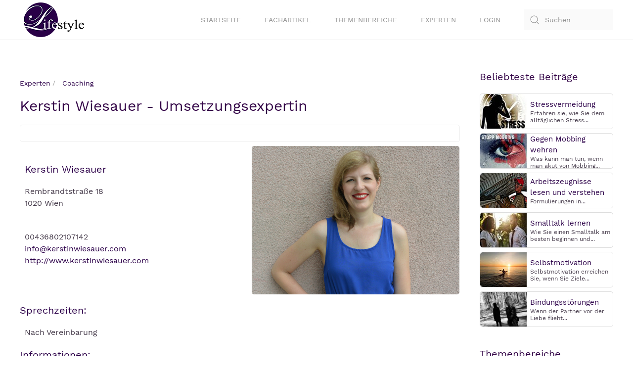

--- FILE ---
content_type: text/html; charset=utf-8
request_url: https://www.ratgeber-lifestyle.de/experten/coaching/kerstin-wiesauer-umsetzungsexpertin.html
body_size: 8725
content:
<!DOCTYPE html>
<html lang="de-de" dir="ltr" vocab="http://schema.org/">
    <head><script src="https://cloud.ccm19.de/app.js?apiKey=96ffed2397f559547b418506643ed7ea24c56242da7a5c5a&amp;domain=6505365fb36386b9650884c2" referrerpolicy="origin"></script>
        <meta http-equiv="X-UA-Compatible" content="IE=edge">
        <meta name="viewport" content="width=device-width, initial-scale=1">
        <link rel="shortcut icon" href="/images/favicon.ico">
        <link rel="apple-touch-icon" href="/images/touch-icon.png">
	<link rel="preload" as="font" href="/templates/yootheme/fonts/font-9431532d.woff2" type="font/woff2" crossorigin="anonymous">
	<link rel="preload" as="font" href="/templates/yootheme/fonts/font-137af978.woff2" type="font/woff2" crossorigin="anonymous">
        <meta charset="utf-8" />
	<base href="https://www.ratgeber-lifestyle.de/experten/coaching/kerstin-wiesauer-umsetzungsexpertin.html" />
	<meta name="keywords" content="Kerstin Wiesauer, Kerstin Wiesauer Wien, Kerstin Wiesauer sprechzeiten, Kerstin Wiesauer Wien sprechzeiten, Kerstin Wiesauer Wien telefonnummer, Kerstin Wiesauer Wien adresse, Kerstin Wiesauer Wien Coaching" />
	<meta name="description" content="Kerstin Wiesauer aus Wien, Ihr Ansprechpartner zum Thema Coaching. Hier finden Sie Sprechzeiten, Kontaktmöglichkeiten und Informationen." />
	<meta name="generator" content="Joomla! - Open Source Content Management" />
	<title>Kerstin Wiesauer - Umsetzungsexpertin</title>
	<link href="https://www.ratgeber-lifestyle.de/component/search/?Itemid=675&amp;format=opensearch" rel="search" title="Suchen Lifestyle" type="application/opensearchdescription+xml" />
	<link href="/templates/yootheme_ratgeberlifestyle/css/theme.12.css?1613298254" rel="stylesheet" />
	<link href="/components/com_jreviews/jreviews/views/themes/default/theme_css/theme.min.css?v=3660" rel="stylesheet" />
	<link href="/components/com_jreviews/jreviews/views/themes/default/theme_css/magnific/magnific-popup.min.css?v=3660" rel="stylesheet" />
	<link href="/components/com_jreviews_addons/geomaps/views/themes/geomaps/theme_css/geomaps.min.css?v=3660" rel="stylesheet" />
	<link href="/templates/jreviews_overrides/views/themes/lifestylev2/theme_css/custom_styles.css?v=3660" rel="stylesheet" />
	<script src="/media/jui/js/jquery.min.js?6f7a8eef64b8b401e44a89afeb374975"></script>
	<script src="/media/jui/js/jquery-noconflict.js?6f7a8eef64b8b401e44a89afeb374975"></script>
	<script src="/media/jui/js/jquery-migrate.min.js?6f7a8eef64b8b401e44a89afeb374975"></script>
	<script src="/media/system/js/caption.js?6f7a8eef64b8b401e44a89afeb374975"></script>
	<script src="/templates/yootheme/vendor/assets/uikit/dist/js/uikit.min.js?2.3.25"></script>
	<script src="/templates/yootheme/vendor/assets/uikit/dist/js/uikit-icons.min.js?2.3.25"></script>
	<script src="/templates/yootheme/js/theme.js?2.3.25"></script>
	<script src="/components/com_s2framework/tmp/cache/core/locale-de_DE.js?v=3660"></script>
	<script src="/components/com_jreviews/jreviews/views/js/jquery-ui-1.12.1/jquery-ui.min.js?v=3660"></script>
	<script src="/components/com_jreviews/jreviews/views/js/jreviews-all.min.js?v=3660"></script>
	<script src="/components/com_jreviews/jreviews/views/js/jquery/jquery.magnific-popup.min.js?v=3660"></script>
	<script src="/components/com_jreviews/jreviews/views/js/bxslider-4/jquery.bxslider.min.js?v=3660"></script>
	<script src="/components/com_jreviews/jreviews/views/js/hogan/hogan-3.0.2.min.js?v=3660"></script>
	<script src="/components/com_jreviews_addons/geomaps/views/js/geomaps.min.js?v=3660"></script>
	<script>
jQuery(window).on('load',  function() {
				new JCaption('img.caption');
			});document.addEventListener('DOMContentLoaded', function() {
            Array.prototype.slice.call(document.querySelectorAll('a span[id^="cloak"]')).forEach(function(span) {
                span.innerText = span.textContent;
            });
        });
	</script>
	<script type="text/javascript">function jrmapinit() { console.log("Google Maps API loaded") };</script>
	<meta property="og:title" content="Kerstin Wiesauer - Umsetzungsexpertin" />
<meta property="og:url" content="https://www.ratgeber-lifestyle.de/experten/coaching/kerstin-wiesauer-umsetzungsexpertin.html" />
<meta property="og:image" content="https://www.ratgeber-lifestyle.de/media/reviews/photos/original/72/00/80/kerstin-wiesauer-umsetzungsexpertin-68-1505210625.png" />
<meta property="og:site_name" content="Lifestyle" />
<meta property="og:description" content="Kerstin Wiesauer aus Wien, Ihr Ansprechpartner zum Thema Coaching. Hier finden Sie Sprechzeiten, Kontaktmöglichkeiten und Informationen." />
<meta property="og:type" content="article" />
	<link rel="canonical" href="https://www.ratgeber-lifestyle.de/experten/coaching/kerstin-wiesauer-umsetzungsexpertin.html" />
	<meta property="og:title" content="Kerstin Wiesauer - Umsetzungsexpertin" />
	<meta property="og:type" content="article" />
	<meta property="og:url" content="https://www.ratgeber-lifestyle.de/experten/coaching/kerstin-wiesauer-umsetzungsexpertin.html" />
	<meta property="og:site_name" content="Lifestyle" />
	<meta property="og:description" content="Kerstin Wiesauer aus Wien, Ihr Ansprechpartner zum Thema Coaching. Hier finden Sie Sprechzeiten, Kontaktmöglichkeiten und Informationen." />
	<script>var $theme = {};</script>
	<script type="text/javascript" src="https://www.ratgeber-lifestyle.de/plugins/system/lazyloadforjoomla/assets/js/lazyloadforjoomla-jquery.js"></script>
<script type="text/javascript">jQuery(document).ready(function() {jQuery("img").lazyload();});</script>
	<script type="text/javascript">
            /* <![CDATA[ */
            var s2AjaxUri = "/index.php?option=com_jreviews&format=ajax",
                jreviews = jreviews || {};
            jreviews.cms = 1;
            jreviews.relpath = "";
            jreviews.calendar_img = "/components/com_jreviews/jreviews/views/themes/default/theme_images/calendar.png",
            jreviews.lang = jreviews.lang || {};
            jreviews.qvars = {"pg":"page","mc":"m"};
            jreviews.locale = "de_DE";
            jreviews.fb = {"appid":"","og":"1","xfbml":false};
            jreviews.comparison = {
                numberOfListingsPerPage: 5,
                maxNumberOfListings: 15,
                compareURL: "/compare.html?id=listing_ids"
            };
            jreviews.mobi = 0;
            jreviews.iOS = 0;
            jreviews.isRTL = 0;
            /* ]]> */
            </script>
	<script type="text/javascript">
            /* <![CDATA[ */
            jreviews.geomaps = jreviews.geomaps || {};
            jreviews.geomaps.autocomplete = true;
            jreviews.geomaps.autocomplete_country = "";
            jreviews.geomaps.mapData = {};
            jreviews.geomaps.fields = {};
            jreviews.geomaps.fields.mapit = "jr_address";
            jreviews.geomaps.fields.proximity = "jr_stadt";
            jreviews.geomaps.fields.lat = "jr_latitude";
            jreviews.geomaps.fields.lon = "jr_longitude";
            jreviews.geomaps.fields.default_country = "Deutschland";
            jreviews.geomaps.fields.address = {};
        jreviews.geomaps.fields.address['address1'] = 'jr_address';
            jreviews.geomaps.fields.address['city'] = 'jr_stadt';
            jreviews.geomaps.fields.address['postal_code'] = 'jr_postalcode';
            jreviews.geomaps.fields.address['country'] = 'jr_land';
            /* ]]> */
            </script>

<script data-ad-client="ca-pub-3116834748310058" async data-ccm-loader-src="https://pagead2.googlesyndication.com/pagead/js/adsbygoogle.js" type="text/x-ccm-loader" data-ccm-loader-group="adsense-group"></script>

    <script data-ccm-loader-group="google-maps"
        data-ccm-loader-src="https://maps.google.com/maps/api/js?v=quarterly&key=AIzaSyALzKt1aihobJuCwNMRkvmDMe5Vq71hBBw&language=de&libraries=places&callback=jrmapinit"
        type="text/x-ccm-loader"></script>
<script data-ccm-loader-group="google-recaptcha"
        data-ccm-loader-src="https://www.google.com/recaptcha/api.js?render=explicit"
        type="text/x-ccm-loader"></script>
    </head>
    <body class="">

        
        
        <div class="tm-page">

                        
<div class="tm-header-mobile uk-hidden@m">


    <div class="uk-navbar-container">
        <nav uk-navbar>

                        <div class="uk-navbar-left">

                                    
<a href="https://www.ratgeber-lifestyle.de/" class="uk-navbar-item uk-logo" title="Www.ratgeber Lifestyle.de">
    <img alt width="85" height="48" src="/images/template/logo-ratger-lifestyle.svg"></a>
                                    
                
                
            </div>
            
            
                        <div class="uk-navbar-right">

                
                                <a class="uk-navbar-toggle" href="#tm-mobile" uk-toggle title="Tm Mobile">
                                        <div uk-navbar-toggle-icon></div>
                </a>
                
                
            </div>
            
        </nav>
    </div>

    

<div id="tm-mobile" uk-offcanvas mode="slide" flip overlay>
    <div class="uk-offcanvas-bar">
<p><img src="/images/template/logo-ratger-lifestyle.svg" alt="logo ratgeber lifestyle" width="85" height="48" /><button class="uk-offcanvas-close" type="button" uk-close></button></p>
<hr />

<div class="uk-child-width-1-1" uk-grid>    <div>
<div class="uk-panel" id="module-menu-mobile">

    
    
<ul class="uk-nav uk-nav-default">
    
	<li><a href="/" title="Startseite">Startseite</a></li>
	<li><a href="/beitraege.html" title="Fachartikel">Fachartikel</a></li>
	<li><a href="/themen.html" title="Themenbereiche">Themenbereiche</a></li>
	<li><a href="/experten.html" title="Experten">Experten</a></li>
	<li><a href="/login.html" title="Login">Login</a></li></ul>

</div>
</div>    <div>
<div class="uk-panel" id="module-tm-2">

    
    

    <form id="search-tm-2" action="/experten/coaching.html" method="post" role="search" class="uk-search uk-search-default">
<span uk-search-icon></span>
<input name="searchword" placeholder="Suchen" type="search" class="uk-search-input">
<input type="hidden" name="task" value="search">
<input type="hidden" name="option" value="com_search">
<input type="hidden" name="Itemid" value="675">
</form>






</div>
</div></div>

        
            
    </div>
</div>

</div>


<div class="tm-header uk-visible@m" uk-header>



        <div uk-sticky media="@m" show-on-up animation="uk-animation-slide-top" cls-active="uk-navbar-sticky" sel-target=".uk-navbar-container">
    
        <div class="uk-navbar-container">

            <div class="uk-container">
                <nav class="uk-navbar" uk-navbar="{&quot;align&quot;:&quot;left&quot;,&quot;boundary&quot;:&quot;!.uk-navbar-container&quot;}">

                                        <div class="uk-navbar-left">

                                                    
<a href="https://www.ratgeber-lifestyle.de/" class="uk-navbar-item uk-logo" title="Www.ratgeber Lifestyle.de">
    <img alt src="/images/template/logo-ratger-lifestyle.svg"></a>
                                                    
                        
                    </div>
                    
                    
                                        <div class="uk-navbar-right">

                                                    
<ul class="uk-navbar-nav">
    
	<li><a href="/" title="Startseite">Startseite</a></li>
	<li><a href="/beitraege.html" title="Fachartikel">Fachartikel</a></li>
	<li><a href="/themen.html" title="Themenbereiche">Themenbereiche</a></li>
	<li><a href="/experten.html" title="Experten">Experten</a></li>
	<li><a href="/login.html" title="Login">Login</a></li></ul>

                        
                        
<div class="uk-navbar-item" id="module-tm-1">

    
    

    <form id="search-tm-1" action="/experten/coaching.html" method="post" role="search" class="uk-search uk-search-default">
<span uk-search-icon></span>
<input name="searchword" placeholder="Suchen" type="search" class="uk-search-input">
<input type="hidden" name="task" value="search">
<input type="hidden" name="option" value="com_search">
<input type="hidden" name="Itemid" value="675">
</form>






</div>


                    </div>
                    
                </nav>
            </div>

        </div>

        </div>
    





</div>
            
            

            
            <div id="tm-main"  class="tm-main uk-section uk-section-default" uk-height-viewport="expand: true">
                <div class="uk-container">

                    
                    <div class="uk-grid" uk-grid>
                        <div class="uk-width-expand@m">

                    
                            
            
            <div id="system-message-container" data-messages="[]">
</div>

            <div class="item-page">

	
	
				
		
						<div class="item-body">
		<div class="jr-page jr-layout-outer jr-listing-detail jrPage jrListingDetail " itemscope itemtype="http://schema.org/Article">

 	

	
	
	
	
        <ul class="jrPathway jrClearfix" itemscope itemtype="https://schema.org/BreadcrumbList">

            
                
                    <li itemprop="itemListElement" itemscope itemtype="https://schema.org/ListItem">

                        <a itemprop="item" href="https://www.ratgeber-lifestyle.de/experten.html" title="Experten">

                            <span itemprop="name">Experten</span>

                        </a>

                        <meta itemprop="position" content="1" alt="/images/template/logo-ratger-lifestyle.svg" />

                    </li>

                
            
                
                    <li itemprop="itemListElement" itemscope itemtype="https://schema.org/ListItem">

                        <a itemprop="item" href="https://www.ratgeber-lifestyle.de/experten/coaching.html" title="Coaching">

                            <span itemprop="name">Coaching</span>

                        </a>

                        <meta itemprop="position" content="2" />

                    </li>

                
            
                
                    <li><span>Kerstin Wiesauer - Umsetzungsexpertin</span></li>
                        
                
            
        </ul>

        <div class="jrClear"></div>

        
	<meta itemprop="image" content="https://www.ratgeber-lifestyle.de/media/reviews/photos/original/72/00/80/kerstin-wiesauer-umsetzungsexpertin-68-1505210625.png">
	
		<h1 class="contentheading">

			<span itemprop="headline">Kerstin Wiesauer - Umsetzungsexpertin</span>

		</h1>

		
		
		
		<div class="jrAuthorInfo">

			
			
		</div>

	
	
	
		<div class="jrListingInfoContainer">

			
			<div class="jrListingInfo">

				
				
				
				
			</div>

			
			
				
				<div class="jrListingInfoButtons">

					
        <div class="jrListingButtons">

        
        </div>

        
				</div>

			
		</div>

	

 	
 		
 		




	
		
		
		<div class="jrListingMainImage" style="max-width: 434px;">

			
				<a href="https://www.ratgeber-lifestyle.de/media/reviews/photos/original/72/00/80/kerstin-wiesauer-umsetzungsexpertin-68-1505210625.png"  class='fancybox'  rel='gallery'  title='Kerstin Wiesauer - Umsetzungsexpertin' ><div class=' fwd-bg-gray-100'><img src="https://www.ratgeber-lifestyle.de/plugins/system/lazyloadforjoomla/assets/images/blank.gif" data-src="https://www.ratgeber-lifestyle.de/media/reviews/photos/thumbnail/420x300s/72/00/80/kerstin-wiesauer-umsetzungsexpertin-68-1505210625.png" decoding="async" loading="lazy" alt="Kerstin Wiesauer - Umsetzungsexpertin" title="Kerstin Wiesauer - Umsetzungsexpertin" class="jrMediaPhoto" width="420" height="300" /><noscript><img src="https://www.ratgeber-lifestyle.de/media/reviews/photos/thumbnail/420x300s/72/00/80/kerstin-wiesauer-umsetzungsexpertin-68-1505210625.png" decoding="async" loading="lazy" alt="Kerstin Wiesauer - Umsetzungsexpertin" title="Kerstin Wiesauer - Umsetzungsexpertin" class="jrMediaPhoto" width="420" height="300" /></noscript></div></a>
			
			
		</div>

		
	
	
	
	
	
	
	






 		
 		<div class="jr_contactbox">

 			<h2 class="experten_heading">Kerstin Wiesauer</h2>
 			 			Rembrandtstraße 18<br>
 			1020 Wien<br><br>


 			<p>	<i class="fa fa-phone sidemenu_icon" aria-hidden="true"></i> 00436802107142<br>
 				<i class="fa fa-envelope-o sidemenu_icon" aria-hidden="true"></i> <a href="mailto:info@kerstinwiesauer.com" title="info@kerstinwiesauer.com">info@kerstinwiesauer.com</a><br>
 				<i class="fa fa-address-card-o sidemenu_icon" aria-hidden="true"></i> <a href="http://www.kerstinwiesauer.com" target="_blank" title="http://www.kerstinwiesauer.com">http://www.kerstinwiesauer.com</a> 			</p>
 		</div>

 		 		<h2 class="experten_heading">Sprechzeiten:</h2>
 		<div class="jr_sprechzeit">
 			 			 			 			<p>Nach Vereinbarung</p>
 		</div>
 	 	 		<h2 class="experten_heading">Informationen:</h2>
 		<div class="jr_informationenbox">
 			<p>Als Umsetzungsexpertin unterstütze ich andere dabei, vom Träumen ins Tun zu kommen und sich auf ihrem Weg zum Ziel nicht von den eigenen Blockaden ausbremsen zu lassen. Nach meinem Motto Realize &amp; Rise erwecke ich in jeder einzelnen meiner Klientinnen die Umsetzungsheldin, die bei der Verwirklichung ihrer Träume über sich hinaus wächst.</p>
 		</div>
 	
 	 		<h2 class="experten_heading">Tätigkeitsschwerpunkte:</h2>
 		<div class="jr_informationenbox">
 			<p>
 				Umsetzungscoaching, Erfolgstraining, Motivationstraining, Mentaltraining 			</p>
 		</div>
 	

 	 		<h2 class="experten_heading">Ausbildungen und Zertifikate:</h2>
 		<div class="jr_informationenbox">
 			<p>
 				Dipl. Mediatorin, Dipl. Lebens- und Sozialberaterin, Juristin 			</p>
 		</div>
 	

 	 		<h2 class="experten_heading">Ihr Ansprechpartner für:</h2>
 		<div class="jr_angebotebox">
 			<p>
 				<ul class="jrFieldValueList"><li><a href="https://www.ratgeber-lifestyle.de/suche/tag/angebote/erfolgstraining.html" title="Erfolgstraining">Erfolgstraining</a></li><li><a href="https://www.ratgeber-lifestyle.de/suche/tag/angebote/mental-coaching.html" title="Mental Coaching">Mental Coaching</a></li><li><a href="https://www.ratgeber-lifestyle.de/suche/tag/angebote/mentaltraining.html" title="Mentaltraining">Mentaltraining</a></li><li><a href="https://www.ratgeber-lifestyle.de/suche/tag/angebote/motivationstraining.html" title="Motivationstraining">Motivationstraining</a></li><li><a href="https://www.ratgeber-lifestyle.de/suche/tag/angebote/persönlichkeitsentwicklung.html" title="Persönlichkeitsentwicklung">Persönlichkeitsentwicklung</a></li><li><a href="https://www.ratgeber-lifestyle.de/suche/tag/angebote/umsetzungscoaching.html" title="Umsetzungscoaching">Umsetzungscoaching</a></li></ul> 			</p>
 		</div>
 	 	<br>
 	<p>Verantwortlich für den Inhalt dieses Beitrages: Kerstin Wiesauer</p> 

 	
 	
 	
 	
 	<div class="jrListingFulltext "  itemprop="description">

 		
 	</div>

 	
 	
 	
 	
 	
 	
 	
 	





	<div class="jrClear"></div>

	
	
	
	



	
	
	
	
	
	



 	
 	
 	
 		<h3 class="jrHeading"><span class="jrIconMap"></span><span class="jrHeadingText">Karte</span></h3>

 		
<div class="jr-directions-address jrDirectionsAddress jrHidden">

    <div class="jrGrid">

        <div class="jrCol9">

            <div class="jrFieldDiv">
              
                <a href="javascript:void(0)" class="jr-directions-swap jrRight" title="Start/Ziel tauschen">Start/Ziel tauschen</a>

              <label>Startadresse</label>

              <input type="text" value="" name="from_point" class="jr-directions-origin"/>
            
            </div>

        </div>

        <div class="jrCol3">

    		<select name="jr-directions-travelmode" class='jr-directions-travelmode jrSelect' ><option value="DRIVING" selected="selected">Auto</option><option value="BICYCLING">Fahrrad</option><option value="TRANSIT">Zug</option><option value="WALKING">Fußweg</option></select>
    	</div>

    </div>

    <div class="jrGrid fwd-mt-2">

        <div class="jrCol9">

            <div class="jrFieldDiv">

                <label>Ziel</label>

                <input class="jr-directions-destination" type="text" value=""  name="to_point" />

            </div>

        </div>

        <div class="jrCol3">

            <button class="jr-directions-submit jrButton">Route berechnen</button>

        </div>

    </div>

</div>


<div id="jr-map-layout" class="jrMapLayoutDetail">

    <div class="jr-map-canvas jrMapDetail jrMapLoading jrLeft"
        data-referrer="detail"
        data-response-key="bb48bf431253f24db5c0ccd8fd87a6be"
        data-ids="555"
        data-settings='{"directions":true,"styles":[{"featureType":"poi","stylers":[{"visibility":"off"}]}],"mapUI":{"mapTypeId":"roadmap","mapTypeControl":true,"mapTypeControlOptions":{"position":3,"style":1,"mapTypeIds":["roadmap","hybrid","satellite","terrain"]},"scaleControl":false,"zoomControl":true,"streetViewControl":true,"zoom":10},"showmap":false}'></div>

    <div class="jr-streetview-canvas jrStreetviewDetail jrHidden jrRight"></div>

    <div class="jrClear"></div>

    <div class="jr-directions-canvas jrDirections jrHidden"
        data-locale="de"
        data-dest-coord="48.2216153,16.3718057"
        data-dest-addr=""></div>

</div>

 	
 	<div class="jrClear"></div>

 
 
 
 	

 	
 	
 
 
 <div id="jrRelatedListings"></div>

 
 
 	

 	
 
</div><script id="jr-map-infowindow-tmpl" type="text/template" data-relpath="/" class="notranslate">
<div class="jrInfowindow jrClearfix">
    <div class="jrInner">
		<a href="/{{titleUrl}}" title="{{title}}">{{title}}</a>
    </div>
</div>
</script>


<script id="jr-map-infowindow-large-tmpl" type="text/template" data-relpath="/" class="notranslate">

<div class="jrInfowindow jrClearfix">

	<div class="jrMapListing">

		<div class="jrListingPhotoContent">

			<div class="jrListingPhotoWrapper" style="{{#imageUrl}}background-image: url(/{{thumbSrc}});{{/imageUrl}}">

				<div class="jr-listing-thumbnail jrListingPhoto" data-id="{{id}}" >

					{{#ratings}}
					<div class="jrOverallRatings">
						{{#editor}}
						<div class="jrOverallEditor" title="Autoren-Bewertung">
							<span class="jrIconEditor jrRatingLabel"></span>
							<div class="jrRatingStars">
								<div class="jrRatingStarsEditor {{ratingClass}}">
									<div style="width:{{ratingStars}};">&nbsp;</div>
								</div>
							</div>
							<span class="jrRatingValue"><span class="rating_count">(<span class="count">{{count}}</span>)</span></span>
						</div>
						{{/editor}}

						{{#user}}
						<div class="jrOverallUser" title=""Benutzer-Bewertung"">
							<span class="jrIconUsers jrRatingLabel"></span>
							<div class="jrRatingStars">
								<div class="jrRatingStarsUser {{ratingClass}}">
									<div style="width:{{ratingStars}};">&nbsp;</div>
								</div>
							</div>
							<span class="jrRatingValue"><span class="rating_count">(<span class="count">{{count}}</span>)</span></span>
						</div>
						{{/user}}
					</div>
					{{/ratings}}

					<div class="jrListingContent">

						<div class="jrMapListingTitle"><a href="/{{titleUrl}}" title="{{title}}">{{title}}</a></div>

						{{#ownerCreatedBlock}}
						<div class="jrMapListingAuthor">
							<ul class="fwd-flex fwd-flex-row fwd-flex-wrap fwd-items-center fwd-list-none fwd-p-0 fwd-m-0">
							{{#owner}}
								<li class="fwd-mr-2">
								{{#url}}
									{{#avatarSrc}}
										<a href="/{{ownerUrl}}" title="{{avatarSrc}}"><span class="jrAvatar jrXSmall"><img src="https://www.ratgeber-lifestyle.de/plugins/system/lazyloadforjoomla/assets/images/blank.gif" data-src="https://www.ratgeber-lifestyle.de/{{avatarSrc}}" alt="https://www.ratgeber-lifestyle.de/{{avatarSrc}}" /><noscript><img src="https://www.ratgeber-lifestyle.de/{{avatarSrc}}" alt="https://www.ratgeber-lifestyle.de/{{avatarSrc}}" /></noscript></span></a>
									{{/avatarSrc}} 
									{{^avatarSrc}} 
										{{& avatar}}
									{{/avatarSrc}} 
									<a href="/{{ownerUrl}}" title="{{name}}">{{name}}</a>
								{{/url}}
								{{^url}}
									{{#avatar}}
										{{& avatar}}
									{{/avatar}} 
									{{name}}
								{{/url}}
								<li>
							{{/owner}}
							{{#created}}
								<li><span class="jrMapCreated">{{created}}</span></li>
							{{/created}}
							</ul>
						</div>
						{{/ownerCreatedBlock}}
		
						{{#category}}
						<div class="jrMapListingCategory"><span>Kategorie:</span> <a href="/{{catUrl}}" title="{{category.title}}">{{category.title}}</a></div>
						{{/category}}

						<div class="jrCustomFields">
							<div class="jrFieldGroup">
								{{#fields}}
								<div class="jrFieldRow">
									{{#showLabel}}<div class="jrFieldLabel">{{label}}:</div>{{/showLabel}}
									<div class="jrFieldValue">{{& text}}</div>
								</div>
								{{/fields}}
							</div>
						</div>

					</div>

				</div>

			</div>

		</div>

	</div>

</div>
</script>	</div>

	
							</div>

            
                                                </div>

                        
<aside id="tm-sidebar" class="tm-sidebar uk-width-1-4@m">
    
<div class="uk-child-width-1-1" uk-grid>    <div>
<div class="uk-panel" id="module-160">

        <h3>

                    Beliebteste Beiträge        
    </h3>
    
    
<div class="uk-margin-remove-last-child custom" ><div class="sidebar-flexcontainer">
<div class="sidebar-box1"><a href="/beitraege/tipps-und-tricks/stressvermeidung-und-stressabbau.html" target="_self" title="Stressvermeidung"><img src="/images/beitraege/stress-100.jpeg" alt="stress" class="sidebar-pic" width="100" height="70" /></a></div>
<div class="sidebar-box2">
<div class="sidebar-title"><a href="/beitraege/tipps-und-tricks/stressvermeidung-und-stressabbau.html" target="_self" title="Stressvermeidung">Stressvermeidung</a></div>
<p class="sidebar-fliestext">Erfahren sie, wie Sie dem allt&auml;glichen Stress...</p>
</div>
</div>
<div class="sidebar-flexcontainer">
<div class="sidebar-box1"><a href="/beitraege/tipps-und-tricks/gegen-mobbing-wehren.html" target="_self" title="Gegen Mobbing wehren"><img src="/images/beitraege/stopp-mobbing-100.jpeg" alt="mobbing" class="sidebar-pic" width="100" height="70" /></a></div>
<div class="sidebar-box2">
<div class="sidebar-title"><a href="/beitraege/tipps-und-tricks/gegen-mobbing-wehren.html" target="_self" title="Gegen Mobbing wehren">Gegen Mobbing wehren</a></div>
<p class="sidebar-fliestext">Was kann man tun, wenn man akut von Mobbing...</p>
</div>
</div>
<div class="sidebar-flexcontainer">
<div class="sidebar-box1"><a href="/beitraege/tipps-und-tricks/arbeitszeugnisse-lesen-und-verstehen.html" target="_self" title="Arbeitszeugnisse lesen und verstehen"><img src="/images/beitraege/arbeiter-100.jpeg" alt="arbeiter" class="sidebar-pic" width="100" height="70" /></a></div>
<div class="sidebar-box2">
<div class="sidebar-title"><a href="/beitraege/tipps-und-tricks/arbeitszeugnisse-lesen-und-verstehen.html" target="_self" title="Arbeitszeugnisse lesen und verstehen">Arbeitszeugnisse lesen und verstehen</a></div>
<p class="sidebar-fliestext">Formulierungen in...</p>
</div>
</div>
<div class="sidebar-flexcontainer">
<div class="sidebar-box1"><a href="/beitraege/tipps-und-tricks/smalltalk-lernen.html" target="_self" title="Smalltalk lernen"><img src="/images/beitraege/smalltalk-100.jpeg" alt="smalltalk" class="sidebar-pic" width="100" height="70" /></a></div>
<div class="sidebar-box2">
<div class="sidebar-title"><a href="/beitraege/tipps-und-tricks/smalltalk-lernen.html" target="_self" title="Smalltalk lernen">Smalltalk lernen</a></div>
<p class="sidebar-fliestext">Wie Sie einen Smalltalk am besten beginnen und...</p>
</div>
</div>
<div class="sidebar-flexcontainer">
<div class="sidebar-box1"><a href="/beitraege/beruf-und-erfolg/selbstmotivation.html" target="_self" title="Lernen Sie Sich selbst zu motivieren"><img src="/images/beitraege/rudern-sonnenuntergang-100.jpeg" alt="rudern" class="sidebar-pic" width="100" height="70" /></a></div>
<div class="sidebar-box2">
<div class="sidebar-title"><a href="/beitraege/beruf-und-erfolg/selbstmotivation.html" target="_self" title="Lernen Sie Sich selbst zu motivieren">Selbstmotivation</a></div>
<p class="sidebar-fliestext">Selbstmotivation erreichen Sie, wenn Sie Ziele...</p>
</div>
</div>
<div class="sidebar-flexcontainer">
<div class="sidebar-box1"><a href="/beitraege/lifestyle/bindungsstoerungen.html" target="_self" title="Bindungsst&ouml;rungen"><img src="/images/beitraege/trennen-abwenden-100.jpeg" alt="trauer-abwenden-mann-freu" class="sidebar-pic" width="100" height="70" /></a></div>
<div class="sidebar-box2">
<div class="sidebar-title"><a href="/beitraege/lifestyle/bindungsstoerungen.html" target="_self" title="Bindungsst&ouml;rungen">Bindungsst&ouml;rungen</a></div>
<p class="sidebar-fliestext">Wenn der Partner vor der Liebe flieht...</p>
</div>
</div></div>

</div>
</div>    <div>
<div class="uk-panel" id="module-162">

        <h3>

                    Themenbereiche        
    </h3>
    
    
<div class="uk-margin-remove-last-child custom" ><div class="sidemenu_container">
<div class="sidemenu_categorys">
<p class="sidemenu_categorys_content"><i class="fa fa-caret-right"></i><a href="/beitraege/persoenlichkeitsentwicklung.html" class="sidemenu_link" title="Pers&ouml;nlichkeitsentwicklung"> Pers&ouml;nlichkeitsentwicklung</a></p>
<hr class="sidemenu_horizont" />
<p class="sidemenu_categorys_content"><i class="fa fa-caret-right"></i><a href="/beitraege/beruf-und-erfolg.html" class="sidemenu_link" title="Beruflicher Erfolg"> Beruf und Erfolg</a></p>
<hr class="sidemenu_horizont" />
<p class="sidemenu_categorys_content"><i class="fa fa-caret-right"></i><a href="/beitraege/finanzen.html" class="sidemenu_link" title="Geld und Finanzen"> Geld und Finanzen</a></p>
<hr class="sidemenu_horizont" />
<p class="sidemenu_categorys_content"><i class="fa fa-caret-right"></i><a href="/beitraege/gesundheit.html" class="sidemenu_link" title="Gesundheit"> Gesundheit</a></p>
<hr class="sidemenu_horizont" />
<p class="sidemenu_categorys_content"><i class="fa fa-caret-right"></i><a href="/beitraege/beauty.html" class="sidemenu_link" title="Beauty"> Beauty</a></p>
<!--
<hr class="sidemenu_horizont" />
<p class="sidemenu_categorys_content"><i class="fa fa-caret-right"></i><a href="/beitraege/haushalt-und-garten.html" class="sidemenu_link" title="Haushalt und Garten"> Haus und Garten</a></p>
--><hr class="sidemenu_horizont" />
<p class="sidemenu_categorys_content"><i class="fa fa-caret-right"></i><a href="/beitraege/lifestyle.html" class="sidemenu_link" title="Lifestyle"> Lifestyle</a></p>
<hr class="sidemenu_horizont" />
<p class="sidemenu_categorys_content"><i class="fa fa-caret-right"></i><a href="/beitraege/tiere.html" class="sidemenu_link" title="Tiere"> Tiere</a></p>
<hr class="sidemenu_horizont" />
<p class="sidemenu_categorys_content"><i class="fa fa-caret-right"></i><a href="/lifehacks.html" class="sidemenu_link" title="Lifehacks"> Lifehacks</a></p>
<hr class="sidemenu_horizont" />
<p class="sidemenu_categorys_content"><i class="fa fa-caret-right"></i><a href="/beitraege/geld-sparen.html" class="sidemenu_link" title="Sparen"> Sparen</a></p>
<hr class="sidemenu_horizont" />
<p class="sidemenu_categorys_content"><i class="fa fa-caret-right"></i><a href="/beitraege/tipps-und-tricks.html" class="sidemenu_link" title="Tipps und Tricks"> Tipps und Tricks</a></p>
<hr class="sidemenu_horizont" />
<p class="sidemenu_categorys_content"><i class="fa fa-caret-right"></i><a href="/beitraege/rund-ums-kind.html" class="sidemenu_link" title="Rund ums Kind"> Rund ums Kind</a></p>
<hr class="sidemenu_horizont" />
<p class="sidemenu_categorys_content"><i class="fa fa-caret-right"></i><a href="/themen/kolumne.html" class="sidemenu_link" title="Kolumne"> Kolumne</a></p>
</div>
</div></div>

</div>
</div>    <div>
<div class="uk-panel tm-child-list" id="module-163">

        <h3>

                    Aktuelle Beiträge        
    </h3>
    
    
    
  <div class="sidebar-flexcontainer">
<div class="sidebar-box1"><a href="/beitraege/lifestyle/camping-ohne-komfortverlust-geht-das-ueberhaupt.html" target="_self" title="Camping ohne Komfortverlust – geht das überhaupt?"><img src="/images/beitraege/wohnmobil-camping-wald-an-100.jpeg" alt="wohnmobil" class="sidebar-pic" width="100" height="70" /></a></div>
<div class="sidebar-box2">
<div class="sidebar-title"><a href="/beitraege/lifestyle/camping-ohne-komfortverlust-geht-das-ueberhaupt.html" target="_self" title="Camping ohne Komfortverlust – geht das überhaupt?">Camping ohne Komfortverlust...</a></div>
<p class="sidebar-fliestext">[Anzeige] Camping hatte lange ...</p>
</div>
</div>
              

    
  <div class="sidebar-flexcontainer">
<div class="sidebar-box1"><a href="/beitraege/lifestyle/zwischen-idealisierung-und-entwertung.html" target="_self" title="Zwischen Idealisierung und Entwertung"><img src="/images/beitraege/narzissmus-statue-100.jpeg" alt="narzissmus-statue" class="sidebar-pic" width="100" height="70" /></a></div>
<div class="sidebar-box2">
<div class="sidebar-title"><a href="/beitraege/lifestyle/zwischen-idealisierung-und-entwertung.html" target="_self" title="Zwischen Idealisierung und Entwertung">Zwischen Idealisierung...</a></div>
<p class="sidebar-fliestext">Die ersten Wochen fühlen ...</p>
</div>
</div>
              

    
  <div class="sidebar-flexcontainer">
<div class="sidebar-box1"><a href="/beitraege/lifestyle/wenn-schmerz-und-naehe-verschmelzen.html" target="_self" title="Wenn Schmerz und Nähe verschmelzen"><img src="/images/beitraege/beziehung-schwarz-weiss-emotional-100.jpeg" alt="beziehung-schwarz-weiss" class="sidebar-pic" width="100" height="70" /></a></div>
<div class="sidebar-box2">
<div class="sidebar-title"><a href="/beitraege/lifestyle/wenn-schmerz-und-naehe-verschmelzen.html" target="_self" title="Wenn Schmerz und Nähe verschmelzen">Wenn Schmerz und...</a></div>
<p class="sidebar-fliestext">Manche Beziehungen enden nicht einfach, wenn ...</p>
</div>
</div>
              

    
  <div class="sidebar-flexcontainer">
<div class="sidebar-box1"><a href="/beitraege/lifestyle/das-paradox-der-toleranz-warum-progressive-milieus-einwanderung-aus-kontraeren-kulturen-befuerworten.html" target="_self" title="Das Paradox der Toleranz: Warum progressive Milieus Einwanderung aus konträren Kulturen befürworten"><img src="/images/beitraege/frau-toleranz-100.jpeg" alt="toleranz-frau" class="sidebar-pic" width="100" height="70" /></a></div>
<div class="sidebar-box2">
<div class="sidebar-title"><a href="/beitraege/lifestyle/das-paradox-der-toleranz-warum-progressive-milieus-einwanderung-aus-kontraeren-kulturen-befuerworten.html" target="_self" title="Das Paradox der Toleranz: Warum progressive Milieus Einwanderung aus konträren Kulturen befürworten">Das Paradox der...</a></div>
<p class="sidebar-fliestext">Warum jubeln viele progressive Gruppen bei Migration ...</p>
</div>
</div>
              

    
  <div class="sidebar-flexcontainer">
<div class="sidebar-box1"><a href="/beitraege/lifestyle/das-fragile-versprechen-der-gleichberechtigung.html" target="_self" title="Das fragile Versprechen der Gleichberechtigung"><img src="/images/beitraege/gleichberechtigung-von-frauen-100.jpeg" alt="gleichberechtigung-frauen" class="sidebar-pic" width="100" height="70" /></a></div>
<div class="sidebar-box2">
<div class="sidebar-title"><a href="/beitraege/lifestyle/das-fragile-versprechen-der-gleichberechtigung.html" target="_self" title="Das fragile Versprechen der Gleichberechtigung">Das fragile Versprechen...</a></div>
<p class="sidebar-fliestext">Gleichberechtigung ...</p>
</div>
</div>
              

</div>
</div>    <div>
<div class="uk-panel tm-child-list" id="module-164">

        <h3>

                    Beliebte Themen        
    </h3>
    
    
<ul class="tagspopular">
		<li>
		<a href="/themen/zufriedenheit.html" title="Zufriedenheit">
			Zufriedenheit					</a>
	</li>
		<li>
		<a href="/themen/verhaltensmuster.html" title="Verhaltensmuster">
			Verhaltensmuster					</a>
	</li>
		<li>
		<a href="/themen/gefuehle.html" title="Gefühle">
			Gefühle					</a>
	</li>
		<li>
		<a href="/themen/gedanken.html" title="Gedanken">
			Gedanken					</a>
	</li>
		<li>
		<a href="/themen/probleme.html" title="Probleme">
			Probleme					</a>
	</li>
		<li>
		<a href="/themen/stress.html" title="Stress">
			Stress					</a>
	</li>
		<li>
		<a href="/themen/familie.html" title="Familie">
			Familie					</a>
	</li>
		<li>
		<a href="/themen/erfolg.html" title="Erfolg">
			Erfolg					</a>
	</li>
	</ul>

</div>
</div></div>
</aside>

                    </div>
                     
                </div>
            </div>
            
            
<div id="tm-bottom" class="tm-bottom uk-section-secondary uk-section">

    
        
        
        
                        <div class="uk-container">
            
                
                
<div class="uk-child-width-expand@m" uk-grid>    <div>
<div class="uk-panel" id="module-103">

    
    
<div class="uk-margin-remove-last-child custom" ><p> 
<h4><span style="color: #ffffff;"><a href="https://www.ratgeber-lifestyle.de" target="_self" style="color: #ffffff;" title="Lifestyle Redaktion">Lifestyle Redaktion</a></span></h4>
<p>Krautheimer Str. 36<br />97959 Assamstadt<br />Telefon: 0151 - 275 200 45</p>
<p><span style="color: #ffffff;"><a href="mailto:info@ratgeber-lifestyle.de" style="color: #ffffff;" title="info@ratgeber-lifestyle.de">info@ratgeber-lifestyle.de</a></span></p>
 
<br /><br /></p>
<hr />
<div class="copyright">
<p class="copyright-font"><a href="/datenschutz.html" target="_self" rel="nofollow" title="datenschutz">Datenschutz</a>&nbsp;|&nbsp;<a href="/impressum.html" target="_self" rel="nofollow" title="impressum">Impressum</a>&nbsp;|&nbsp;<a href="/agb.html" target="_self" rel="nofollow" title="agb">AGBs</a>&nbsp;| <a href="#" onclick="CCM.openWidget();return false;" title="Cookie-Einstellungen">Cookie-Einstellungen</a> |&nbsp;<a href="/themen.html" target="_self" title="Themen">Themen</a></p>
<p>Copyright &copy;&nbsp;<a href="https://ratgeber-lifestyle.de" target="_self" title="Ratgeber Lifestyle">Ratgeber Lifestyle</a></p>
</div></div>

</div>
</div></div>
                        </div>
            
        
    
</div>


            <!-- Builder #footer -->
        </div>

        
        

    </body>
</html>
